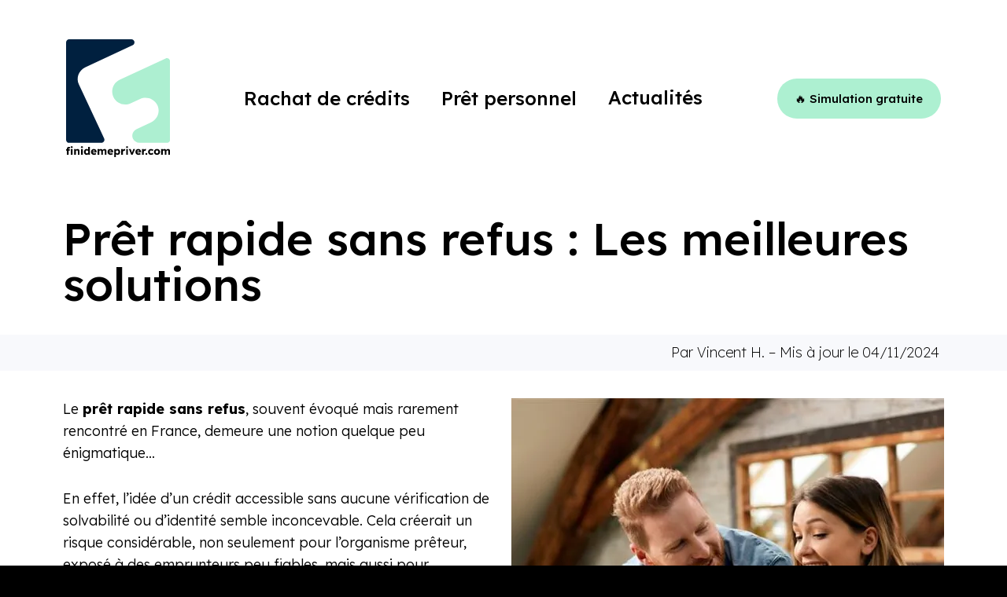

--- FILE ---
content_type: image/svg+xml
request_url: https://www.finidemepriver.com/fdmp-content/uploads/2023/01/Logo_FDMP-finidemepriver.com-Fond-blanc.svg
body_size: 10387
content:
<?xml version="1.0" encoding="UTF-8"?>
<svg xmlns="http://www.w3.org/2000/svg" id="Calque_1" viewBox="0 0 800 909.99">
  <defs>
    <style>.cls-1{fill:#00203f;}.cls-2{fill:#fff;}.cls-3{fill:#adefd1;}</style>
  </defs>
  <rect class="cls-2" width="800" height="800" rx="23.81" ry="23.81"></rect>
  <g>
    <path class="cls-1" d="M267.65,711.68h0L98.6,349.16h0c-23.34-50.05-1.69-109.55,48.37-132.89h0L512.66,45.75c23.28-10.85,15.54-45.75-10.14-45.75H24C10.75,0,0,10.75,0,24V776c0,13.25,10.75,24,24,24h247.16c17.56,0,29.17-18.23,21.75-34.14l-25.26-54.17h0Z"></path>
    <path class="cls-3" d="M364.39,445.9h0c23.34,50.05,82.84,71.71,132.89,48.37l72.5-33.81c48.48-22.61,107.73-1.96,131.65,45.89l.03,.07c25.27,50.54,4.05,111.42-47.16,135.3l-112.92,52.66c-27.73,12.93-39.73,45.9-26.8,73.63h0c9.1,19.51,28.68,31.99,50.21,31.99h211.2c13.25,0,24-10.75,24-24V170.1c0-17.56-18.23-29.17-34.14-21.75l-353.1,164.65c-50.05,23.34-71.71,82.84-48.37,132.89h0Z"></path>
  </g>
  <g>
    <path d="M0,860.28v-10.86H28.56v10.86H0Zm6.34,31.61v-45.84c0-2.85,.62-5.43,1.85-7.74,1.23-2.31,2.96-4.13,5.19-5.47,2.22-1.34,4.81-2.02,7.78-2.02,2.08,0,4,.3,5.76,.91,1.76,.6,3.32,1.45,4.69,2.55l-3.79,9.63c-.71-.38-1.4-.69-2.06-.91s-1.26-.33-1.81-.33c-.99,0-1.81,.16-2.47,.49s-1.14,.84-1.44,1.52c-.3,.69-.45,1.52-.45,2.51v44.69H6.34Zm36.96-52.34c-2.47,0-4.4-.59-5.8-1.77-1.4-1.18-2.1-2.87-2.1-5.06,0-1.98,.71-3.59,2.14-4.86,1.43-1.26,3.35-1.89,5.76-1.89s4.39,.59,5.76,1.77,2.06,2.84,2.06,4.98c0,2.03-.7,3.68-2.1,4.94-1.4,1.26-3.31,1.89-5.72,1.89h0Zm-6.58,52.35v-43.7h13.17v43.7h-13.17Z"></path>
    <path d="M62.22,891.88v-43.7h12.51l.41,8.89-2.63,.99c.6-1.98,1.69-3.77,3.25-5.39s3.44-2.92,5.64-3.91c2.19-.99,4.5-1.48,6.91-1.48,3.29,0,6.06,.67,8.31,2.02,2.25,1.35,3.95,3.35,5.1,6.01,1.15,2.66,1.73,5.91,1.73,9.75v26.83h-13.25v-25.76c0-1.76-.25-3.21-.74-4.36s-1.25-2.02-2.26-2.59c-1.02-.58-2.26-.84-3.74-.78-1.15,0-2.22,.18-3.21,.54s-1.84,.88-2.55,1.56c-.71,.69-1.28,1.47-1.69,2.35s-.62,1.84-.62,2.88v26.17h-13.17v-.02Z"></path>
    <path d="M121.81,839.54c-2.47,0-4.4-.59-5.8-1.77s-2.1-2.87-2.1-5.06c0-1.98,.71-3.59,2.14-4.86,1.43-1.26,3.35-1.89,5.76-1.89s4.39,.59,5.76,1.77,2.06,2.84,2.06,4.98c0,2.03-.7,3.68-2.1,4.94s-3.31,1.89-5.72,1.89h0Zm-6.58,52.35v-43.7h13.17v43.7h-13.17Z"></path>
    <path d="M157.28,892.79c-3.79,0-7.15-.97-10.08-2.92-2.94-1.95-5.25-4.64-6.95-8.07s-2.55-7.34-2.55-11.73,.85-8.3,2.55-11.73c1.7-3.43,4.03-6.13,7-8.11,2.96-1.98,6.36-2.96,10.21-2.96,1.98,0,3.87,.3,5.68,.91,1.81,.6,3.46,1.43,4.94,2.47s2.69,2.24,3.62,3.58c.93,1.35,1.48,2.73,1.65,4.16l-3.13,.74v-28.15h13.25v60.91h-12.26l-.74-9.96,2.63,.41c-.16,1.37-.7,2.69-1.6,3.95-.91,1.26-2.07,2.37-3.5,3.33s-3.06,1.73-4.9,2.31-3.77,.86-5.8,.86h-.02Zm3.37-10.95c2.03,0,3.79-.49,5.27-1.48,1.48-.99,2.62-2.36,3.42-4.12,.79-1.76,1.19-3.81,1.19-6.17s-.4-4.5-1.19-6.25c-.8-1.76-1.93-3.13-3.42-4.12-1.48-.99-3.24-1.48-5.27-1.48s-3.77,.49-5.23,1.48c-1.45,.99-2.59,2.36-3.42,4.12-.82,1.76-1.23,3.84-1.23,6.25s.41,4.42,1.23,6.17c.82,1.76,1.96,3.13,3.42,4.12,1.45,.99,3.2,1.48,5.23,1.48Z"></path>
    <path d="M215.39,892.71c-4.83,0-9.03-.97-12.59-2.92-3.57-1.95-6.34-4.61-8.31-7.98s-2.96-7.23-2.96-11.56c0-3.35,.55-6.42,1.65-9.22s2.63-5.23,4.61-7.28c1.97-2.06,4.32-3.65,7.04-4.77s5.69-1.69,8.93-1.69,5.88,.55,8.44,1.65c2.55,1.1,4.76,2.63,6.63,4.61,1.86,1.98,3.29,4.31,4.28,7s1.43,5.63,1.32,8.81l-.08,3.54h-34.82l-1.89-7.41h26.01l-1.4,1.56v-1.65c-.11-1.37-.53-2.59-1.28-3.66-.74-1.07-1.72-1.91-2.92-2.51-1.21-.6-2.58-.91-4.12-.91-2.14,0-3.96,.43-5.47,1.28-1.51,.85-2.65,2.09-3.42,3.7-.77,1.62-1.15,3.61-1.15,5.97s.51,4.51,1.52,6.3c1.01,1.78,2.5,3.17,4.44,4.16,1.95,.99,4.27,1.48,6.95,1.48,1.86,0,3.53-.27,4.98-.82s3.03-1.48,4.73-2.8l6.17,8.72c-1.7,1.48-3.51,2.69-5.43,3.62-1.92,.93-3.88,1.63-5.88,2.1s-3.99,.7-5.97,.7v-.02Z"></path>
    <path d="M242.72,891.88v-43.7h12.51l.41,7.9-1.73,.08c.66-1.43,1.49-2.69,2.51-3.79,1.01-1.1,2.17-2.02,3.46-2.76,1.29-.74,2.63-1.3,4.03-1.69,1.4-.38,2.81-.58,4.24-.58,2.14,0,4.09,.33,5.84,.99,1.76,.66,3.29,1.72,4.61,3.17,1.32,1.45,2.36,3.42,3.13,5.89l-2.06-.16,.66-1.32c.71-1.32,1.63-2.51,2.76-3.58,1.12-1.07,2.37-1.97,3.74-2.72,1.37-.74,2.8-1.3,4.28-1.69,1.48-.38,2.91-.58,4.28-.58,3.46,0,6.34,.67,8.64,2.02,2.3,1.35,4.05,3.36,5.23,6.05,1.18,2.69,1.77,5.95,1.77,9.79v26.67h-13.25v-25.6c0-1.76-.25-3.21-.74-4.36s-1.22-2.02-2.18-2.59c-.96-.58-2.15-.86-3.58-.86-1.15,0-2.21,.19-3.17,.58-.96,.38-1.78,.91-2.47,1.56-.69,.66-1.22,1.43-1.6,2.3-.38,.88-.58,1.87-.58,2.96v26.01h-13.25v-25.68c0-1.65-.25-3.05-.74-4.2s-1.23-2.03-2.22-2.63-2.14-.91-3.46-.91c-1.15,0-2.21,.19-3.17,.58-.96,.38-1.78,.91-2.47,1.56-.69,.66-1.22,1.43-1.6,2.3-.38,.88-.58,1.84-.58,2.88v26.09h-13.25v.02Z"></path>
    <path d="M342.8,892.71c-4.83,0-9.03-.97-12.59-2.92-3.57-1.95-6.34-4.61-8.31-7.98s-2.96-7.23-2.96-11.56c0-3.35,.55-6.42,1.65-9.22s2.63-5.23,4.61-7.28c1.97-2.06,4.32-3.65,7.04-4.77s5.69-1.69,8.93-1.69,5.88,.55,8.44,1.65c2.55,1.1,4.76,2.63,6.63,4.61,1.86,1.98,3.29,4.31,4.28,7s1.43,5.63,1.32,8.81l-.08,3.54h-34.82l-1.89-7.41h26.01l-1.4,1.56v-1.65c-.11-1.37-.53-2.59-1.28-3.66-.74-1.07-1.72-1.91-2.92-2.51-1.21-.6-2.58-.91-4.12-.91-2.14,0-3.96,.43-5.47,1.28-1.51,.85-2.65,2.09-3.42,3.7-.77,1.62-1.15,3.61-1.15,5.97s.51,4.51,1.52,6.3c1.01,1.78,2.5,3.17,4.44,4.16,1.95,.99,4.27,1.48,6.95,1.48,1.86,0,3.53-.27,4.98-.82s3.03-1.48,4.73-2.8l6.17,8.72c-1.7,1.48-3.51,2.69-5.43,3.62-1.92,.93-3.88,1.63-5.88,2.1s-3.99,.7-5.97,.7v-.02Z"></path>
    <path d="M370.21,909.99v-61.81h12.51l.49,9.79-2.47-.74c.38-1.81,1.32-3.46,2.8-4.94s3.36-2.68,5.64-3.58c2.28-.91,4.68-1.36,7.2-1.36,3.73,0,7.05,.97,9.96,2.92,2.91,1.95,5.2,4.61,6.87,7.98s2.51,7.28,2.51,11.73-.84,8.29-2.51,11.69-3.98,6.08-6.91,8.02c-2.94,1.95-6.3,2.92-10.08,2.92-2.47,0-4.83-.47-7.08-1.4-2.25-.93-4.14-2.19-5.68-3.79-1.54-1.59-2.55-3.32-3.05-5.18l3.05-1.15v28.89h-13.25Zm22.8-28.47c1.98,0,3.7-.48,5.19-1.44,1.48-.96,2.63-2.29,3.46-3.99,.82-1.7,1.23-3.73,1.23-6.09s-.41-4.32-1.23-6.05-1.96-3.07-3.42-4.03c-1.45-.96-3.2-1.44-5.23-1.44s-3.79,.47-5.27,1.4c-1.48,.93-2.63,2.28-3.46,4.03-.82,1.76-1.23,3.79-1.23,6.09s.41,4.39,1.23,6.09,1.98,3.03,3.46,3.99c1.48,.96,3.24,1.44,5.27,1.44h0Z"></path>
    <path d="M424.45,891.88v-43.7h12.51l.58,14.24-2.47-2.72c.66-2.36,1.74-4.47,3.25-6.34,1.51-1.86,3.28-3.35,5.31-4.44,2.03-1.1,4.2-1.65,6.5-1.65,.99,0,1.91,.08,2.76,.25,.85,.16,1.63,.36,2.35,.58l-3.62,14.57c-.6-.38-1.41-.7-2.43-.95s-2.07-.37-3.17-.37c-1.21,0-2.33,.21-3.37,.62s-1.92,1-2.63,1.77-1.28,1.67-1.69,2.72c-.41,1.04-.62,2.22-.62,3.54v21.89h-13.26Z"></path>
    <path d="M469.22,839.54c-2.47,0-4.4-.59-5.8-1.77-1.4-1.18-2.1-2.87-2.1-5.06,0-1.98,.71-3.59,2.14-4.86,1.43-1.26,3.35-1.89,5.76-1.89s4.39,.59,5.76,1.77,2.06,2.84,2.06,4.98c0,2.03-.7,3.68-2.1,4.94-1.4,1.26-3.31,1.89-5.72,1.89h0Zm-6.59,52.35v-43.7h13.17v43.7h-13.17Z"></path>
    <path d="M501.56,891.88l-18.27-43.7h14.57l10.86,32.68-3.21,.33,11.19-33h14.4l-19.18,43.7h-10.36Z"></path>
    <path d="M557.53,892.71c-4.83,0-9.03-.97-12.59-2.92-3.57-1.95-6.34-4.61-8.31-7.98s-2.96-7.23-2.96-11.56c0-3.35,.55-6.42,1.65-9.22,1.1-2.8,2.63-5.23,4.61-7.28,1.97-2.06,4.32-3.65,7.04-4.77s5.69-1.69,8.93-1.69c3.07,0,5.88,.55,8.44,1.65,2.55,1.1,4.76,2.63,6.63,4.61s3.29,4.31,4.28,7c.99,2.69,1.43,5.63,1.32,8.81l-.08,3.54h-34.81l-1.89-7.41h26.01l-1.4,1.56v-1.65c-.11-1.37-.54-2.59-1.28-3.66-.74-1.07-1.72-1.91-2.92-2.51-1.21-.6-2.58-.91-4.12-.91-2.14,0-3.96,.43-5.47,1.28-1.51,.85-2.65,2.09-3.42,3.7-.77,1.62-1.15,3.61-1.15,5.97s.51,4.51,1.52,6.3c1.02,1.78,2.5,3.17,4.44,4.16,1.95,.99,4.27,1.48,6.95,1.48,1.86,0,3.53-.27,4.98-.82,1.45-.55,3.03-1.48,4.73-2.8l6.17,8.72c-1.7,1.48-3.51,2.69-5.43,3.62s-3.88,1.63-5.89,2.1c-2,.47-3.99,.7-5.97,.7v-.02Z"></path>
    <path d="M584.94,891.88v-43.7h12.51l.58,14.24-2.47-2.72c.66-2.36,1.74-4.47,3.25-6.34,1.51-1.86,3.28-3.35,5.31-4.44,2.03-1.1,4.2-1.65,6.5-1.65,.99,0,1.91,.08,2.76,.25,.85,.16,1.63,.36,2.35,.58l-3.62,14.57c-.6-.38-1.41-.7-2.43-.95s-2.07-.37-3.17-.37c-1.21,0-2.33,.21-3.37,.62s-1.92,1-2.63,1.77-1.28,1.67-1.69,2.72c-.41,1.04-.62,2.22-.62,3.54v21.89h-13.26Z"></path>
    <path d="M617.69,892.79c-2.25,0-3.99-.63-5.23-1.89s-1.85-3.07-1.85-5.43c0-2.19,.66-3.98,1.97-5.35,1.32-1.37,3.02-2.06,5.1-2.06,2.25,0,4.01,.65,5.27,1.93,1.26,1.29,1.89,3.11,1.89,5.47,0,2.14-.66,3.9-1.97,5.27-1.32,1.37-3.05,2.06-5.19,2.06h0Z"></path>
    <path d="M653.33,892.71c-4.23,0-8.01-.99-11.36-2.96-3.35-1.98-6-4.68-7.94-8.11-1.95-3.43-2.92-7.31-2.92-11.65s.97-8.22,2.92-11.65c1.95-3.43,4.6-6.13,7.94-8.11,3.35-1.98,7.13-2.96,11.36-2.96,3.9,0,7.48,.69,10.74,2.06s5.86,3.29,7.78,5.76l-7.16,8.56c-.77-.88-1.67-1.7-2.72-2.47-1.04-.77-2.19-1.37-3.46-1.81-1.26-.44-2.58-.66-3.95-.66-2.09,0-3.92,.48-5.51,1.44s-2.83,2.29-3.7,3.99c-.88,1.7-1.32,3.65-1.32,5.84s.45,3.98,1.36,5.68c.9,1.7,2.15,3.05,3.74,4.03,1.59,.99,3.4,1.48,5.43,1.48,1.43,0,2.74-.18,3.95-.54s2.32-.89,3.33-1.61c1.01-.71,1.96-1.59,2.84-2.63l7.08,8.64c-1.87,2.36-4.46,4.23-7.78,5.6s-6.87,2.06-10.66,2.06v.02Z"></path>
    <path d="M699.59,892.71c-4.55,0-8.6-.99-12.14-2.96-3.54-1.98-6.34-4.66-8.4-8.07-2.06-3.4-3.09-7.3-3.09-11.69s1.03-8.29,3.09-11.69,4.86-6.09,8.4-8.07c3.54-1.98,7.59-2.96,12.14-2.96s8.6,.99,12.14,2.96c3.54,1.97,6.32,4.66,8.35,8.07,2.03,3.4,3.05,7.3,3.05,11.69s-1.02,8.29-3.05,11.69c-2.03,3.4-4.81,6.09-8.35,8.07-3.54,1.97-7.59,2.96-12.14,2.96Zm0-11.36c1.97,0,3.73-.49,5.27-1.48,1.54-.99,2.74-2.33,3.62-4.03s1.29-3.65,1.23-5.84c.05-2.19-.36-4.16-1.23-5.89-.88-1.73-2.09-3.09-3.62-4.07-1.54-.99-3.29-1.48-5.27-1.48s-3.74,.49-5.31,1.48-2.79,2.35-3.66,4.07c-.88,1.73-1.29,3.69-1.23,5.89-.06,2.19,.36,4.14,1.23,5.84,.88,1.7,2.1,3.05,3.66,4.03,1.56,.99,3.33,1.48,5.31,1.48Z"></path>
    <path d="M731.69,891.88v-43.7h12.51l.41,7.9-1.73,.08c.66-1.43,1.5-2.69,2.51-3.79s2.17-2.02,3.46-2.76c1.29-.74,2.63-1.3,4.03-1.69,1.4-.38,2.81-.58,4.24-.58,2.14,0,4.09,.33,5.84,.99s3.29,1.72,4.61,3.17,2.36,3.42,3.13,5.89l-2.06-.16,.66-1.32c.71-1.32,1.63-2.51,2.76-3.58,1.12-1.07,2.37-1.97,3.74-2.72,1.37-.74,2.8-1.3,4.28-1.69,1.48-.38,2.91-.58,4.28-.58,3.46,0,6.34,.67,8.64,2.02,2.3,1.35,4.05,3.36,5.23,6.05s1.77,5.95,1.77,9.79v26.67h-13.25v-25.6c0-1.76-.25-3.21-.74-4.36s-1.22-2.02-2.18-2.59c-.96-.58-2.15-.86-3.58-.86-1.15,0-2.21,.19-3.17,.58-.96,.38-1.78,.91-2.47,1.56-.69,.66-1.22,1.43-1.61,2.3-.38,.88-.58,1.87-.58,2.96v26.01h-13.25v-25.68c0-1.65-.25-3.05-.74-4.2s-1.23-2.03-2.22-2.63-2.14-.91-3.46-.91c-1.15,0-2.21,.19-3.17,.58-.96,.38-1.78,.91-2.47,1.56s-1.22,1.43-1.6,2.3c-.38,.88-.58,1.84-.58,2.88v26.09h-13.25v.02Z"></path>
  </g>
</svg>
